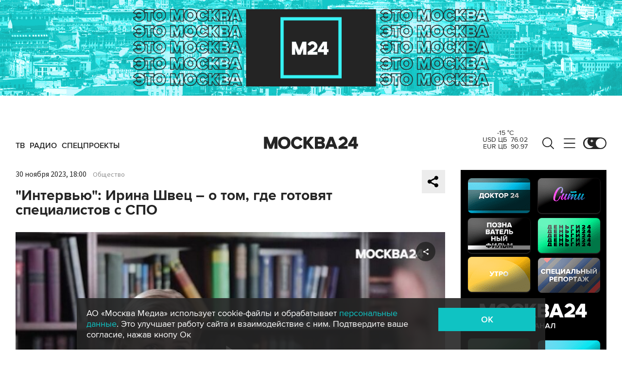

--- FILE ---
content_type: text/html; charset=utf-8
request_url: https://www.m24.ru/tv
body_size: 3406
content:
<!DOCTYPE html>
<html lang="ru">
<head>

<meta http-equiv="Content-Type" content="text/html; charset=UTF-8" />
<meta name="viewport" content="width=device-width, maximum-scale=1">

<style>
	* {margin:0;padding:0}
	html, body {height:100%;overflow:hidden}
	.b-video-player {width:100%;height:100%}
	.b-audio-player {width:100%;height:100%}
	.b-video-player .videojs-player {outline:none;position:absolute;top:0;left:0;bottom:0;right:0;overflow:hidden}
</style>

<!-- video player 7.7.4 -->
<!--
<link as="style" href="/js/lib/videojs/7.7.4/videojs-novraz-7.7.4.new.min.css" rel="preload" />
<link rel="stylesheet" href="/js/lib/videojs/7.7.4/videojs-novraz-7.7.4.new.min.css" />
<link as="style" href="/js/lib/videojs/7.7.4/themes/novraz/index.css?v=2" rel="preload" />
<link rel="stylesheet" href="/js/lib/videojs/7.7.4/themes/novraz/index.css?v=2" />
<link as="script" href="/js/lib/videojs/7.7.4/videojs-novraz-7.7.4.new.min.js" rel="preload"/>
<script src="/js/lib/videojs/7.7.4/videojs-novraz-7.7.4.new.min.js"></script>
-->
<!-- ================ -->
<!-- video player 8.21.1 -->
<link as="style" href="/js/lib/videojs/8.21.1/videojs-novraz.new.min.css" rel="preload" />
<link rel="stylesheet" href="/js/lib/videojs/8.21.1/videojs-novraz.new.min.css" />
<link as="style" href="/js/lib/videojs/8.21.1/themes/novraz/index.css?v=2" rel="preload" />
<link rel="stylesheet" href="/js/lib/videojs/8.21.1/themes/novraz/index.css?v=2" />
<link as="script" href="/js/lib/videojs/8.21.1/video.min.js" rel="preload"/>
<script src="/js/lib/videojs/8.21.1/video.min.js"></script>
<!-- ================ -->

<style>
.vjs-theme-novraz .vjs-current-time {display:none}
.vjs-theme-novraz .vjs-duration {display:none}
.vjs-theme-novraz .vjs-quality-selector {display:none}
.vjs-theme-novraz .vjs-live-display {display:none}
.video-js .vjs-volume-bar.vjs-slider-vertical .vjs-volume-level {height:0}
</style>

</head>

<body>
<!-- Yandex.Metrika counter -->
<script type="text/javascript" >
if ( document.referrer.match(/m24\.ru/) ) {
	// -----------------
	(function(m,e,t,r,i,k,a){m[i]=m[i]||function(){(m[i].a=m[i].a||[]).push(arguments)};
	m[i].l=1*new Date();k=e.createElement(t),a=e.getElementsByTagName(t)[0],k.async=1,k.src=r,a.parentNode.insertBefore(k,a)})
	(window, document, "script", "https://mc.yandex.ru/metrika/tag.js", "ym");

	ym(14130097,'reachGoal','showPlayerTv');
} else {
	(function (d, w, c) {
		(w[c] = w[c] || []).push(function() {
			try {
				w.yaCounter14130097 = new Ya.Metrika({
					id:14130097,
					clickmap:true,
					trackLinks:true,
					accurateTrackBounce:true,
					webvisor:true
				});
			} catch(e) { }
		});

		var n = d.getElementsByTagName("script")[0],
			s = d.createElement("script"),
			f = function () { n.parentNode.insertBefore(s, n); };
		s.type = "text/javascript";
		s.async = true;
		s.src = "https://mc.yandex.ru/metrika/watch.js";

		if (w.opera == "[object Opera]") {
			d.addEventListener("DOMContentLoaded", f, false);
		} else { f(); }
	})(document, window, "yandex_metrika_callbacks");
}
</script>
<noscript><div><img src="https://mc.yandex.ru/watch/14130097" style="position:absolute; left:-9999px;" alt="" /></div></noscript>
<!-- /Yandex.Metrika counter -->



<div class="b-video-player">
	<div class="videojs-player">
		<video-js id="VideoPlayer_1970546_2798_1" class="video-js vjs-theme-novraz VideoPlayer_1970546_2798_c" muted style="width:100%;height:100%"></video-js>
		<style>
		.ima-ad-container {overflow:hidden !important}
		.ima-ad-container iframe {overflow:hidden !important}
		</style>
	</div>
</div>

<script language="javascript" type="text/javascript">

	var player;
	var player_options;
	var player_muted = true;
	if ( getCookie('live_player_muted') && getCookie('live_player_muted') == 'false' ) {
		player_muted = false;
	}
	var player_id = 'VideoPlayer_1970546_2798';
	var waitingTimes = 0;
	//var airTime = 0;
	var startTime = new Date();

	function setCookie(name, value) {
		var days = 90;
		var date = new Date();
		date.setTime(date.getTime()+(days*24*60*60*1000));
		var expires = ";expires="+date.toGMTString();
		document.cookie = name+"="+escape(value)+expires;
	}

	function getCookie(name) {
		var matches = document.cookie.match(new RegExp(
			"(?:^|; )" + name.replace(/([\.$?*|{}\(\)\[\]\\\/\+^])/g, '\\$1') + "=([^;]*)"
		))
		return matches ? decodeURIComponent(matches[1]) : undefined 
	}

	function checkReload() {
		let returnTime = new Date();

		if ( ( returnTime.getTime() - startTime.getTime() ) / 1000 > 3600 ) {
			location.reload();
		}

		setTimeout(function(){ checkReload() }, 5000);
	}

	function checkAir(url) {
		console.log( 'check url -' + url );
		fetch( url, { method: "GET" } )
			.then( response => {
				if ( response.ok ) {
					return response.text();
				} else {
					console.log( 'check again - ' + url );
					setTimeout(function(){ checkAir(url) }, 3000);
				}
			})
			.then( data => {
				console.log( 'parse url - ' + url );
				if ( /\.ts/.test(url) ) {
					console.log( 'good translation !!!' );
					//airTime = 0;
					player.src('https://www.m24.ru/trans/air/pl.m3u8?e=1769781600&s=Az_xKCHdnmspC4MjXKybuQ');
					player.play();
				} else {
					var lines = data.split(/[\r\n]/);
					var next_url = '';
					for (var i in lines){
						var line = lines[i];
						if (/^(360p|576p)/.test(line)) {
							next_url = '/trans/air/' + line;
							// console.log(next_url);
						}
					}
					if ( next_url != '' ) {
						setTimeout(function(){ checkAir(next_url) }, 3000);
					}
				}
			});
	}

	document.addEventListener('DOMContentLoaded', function(){

		setTimeout(function(){ checkReload() }, 5000);

		player_options = {
			language: 'ru',
			controls: true, // включить кнопки на плеере
			html5: { // this fixed qualityLevels for Safary
				hls: {
					overrideNative: true,
				}
			},
			controlBar: {
				volumePanel: {inline: false},
			},
			autoplay: true, // Автозапуск
			preload: 'auto', // Загрузка
			playsinline: true, // при начале проигрывания на iOs не переходит в полноэкранный режим; бонусом такая настройка предотвращает появление двойных контролов (плеера + нативных браузера)
			muted: player_muted,
			sourceOrder: true,
			customControlsOnMobile: true, // Можно использовать свой шаблон кнопок
			nativeControlsForTouch: false, // Использовать родные мобильные кнопки
			smoothQualityChange: true,
			sources: [
				{
					src: "https://www.m24.ru/trans/air/pl.m3u8?e=1769781600&s=Az_xKCHdnmspC4MjXKybuQ",
					type: 'application/vnd.apple.mpegurl',
					overrideNative: true
				}
			],
			techOrder: ['html5'],
			limitRenditionByPlayerDimensions: true,
			useDevicePixelRatio: false
		}

		player = videojs("VideoPlayer_1970546_2798_1", player_options);
		player.muted( player_muted );
		window.videojs.log.level('off'); // console logging disabled

		player.on("ready", function() {
			//console.log('ready');

			//checkAir('');
		});
		player.on("volumechange", function() {
			player_muted = player.muted();
			setCookie('live_player_muted', player.muted());
		});
		player.on("waiting", function() {
			//console.log('waiting ...');
			waitingTimes++;
			if ( waitingTimes > 2 ) {
				location.reload();
			}

			//if ( airTime > 0 ) {
			//	player.pause();
			//	//checkAir('');
			//}
		});
		player.on("timeupdate", function() {
			waitingTimes = 0;
		});

		document.addEventListener("visibilitychange", function(){
			if ( player_muted === true ) {
				if (document.hidden) {
					// player_muted = player.muted();
						player.pause();
						player.dispose();
				} else {
					waitingTimes = 0;

					// создаём элемент после удаления плеера
					var new_player = document.createElement("video-js");
					new_player.classList.add("video-js");
					new_player.classList.add("vjs-theme-novraz");
					new_player.classList.add("VideoPlayer_1970546_2798_c");
					new_player.setAttribute("id", "VideoPlayer_1970546_2798_1");
					new_player.setAttribute("style", "width:100%;height:100%");
					new_player.setAttribute("muted", "true");
					document.querySelector('.videojs-player').append(new_player);
					// --------------------------------------


					player = videojs("VideoPlayer_1970546_2798_1", player_options);
					player.muted( player_muted );
					window.videojs.log.level('off'); // console logging disabled

					player.on("volumechange", function() {
						player_muted = player.muted();
						setCookie('live_player_muted', player.muted());
					});
					player.on("waiting", function() {
						waitingTimes++;
						if ( waitingTimes > 2 ) {
							location.reload();
						}
					});
					player.on("timeupdate", function() {
						waitingTimes = 0;
					});
				}
			}
		});

	});
</script>

</body>
</html>

--- FILE ---
content_type: application/javascript
request_url: https://smi2.ru/counter/settings?payload=CImVAjokNDJmMzI5ZWMtOWYwMi00MDBiLWE3YjUtNWJlZDRmZDdkNDdk&cb=_callbacks____0ml0qv0io
body_size: 1513
content:
_callbacks____0ml0qv0io("[base64]");

--- FILE ---
content_type: image/svg+xml
request_url: https://www.m24.ru/img/s2/mx2.svg?v=2
body_size: 298
content:
<svg xmlns="http://www.w3.org/2000/svg" xml:space="preserve" viewBox="0 0 24 24"><path d="M12.2 19.9c-1.6 0-2.3-.2-3.6-1.1-.8 1-3.3 1.8-3.5.5 0-1-.2-1.9-.5-2.9-.3-1.2-.6-2.5-.6-4.4 0-4.6 3.7-8 8.1-8S20 7.6 20 12s-3.5 7.9-7.8 7.9m0-11.9c-2.1-.2-3.8 1.3-4.2 3.7-.3 1.9.2 4.3.7 4.4.2.1.8-.4 1.1-.7.6.4 1.2.6 1.9.7 2.2.1 4.1-1.6 4.3-3.8.2-2.3-1.5-4.2-3.8-4.3" style="fill-rule:evenodd;clip-rule:evenodd;fill:#fff"/></svg>